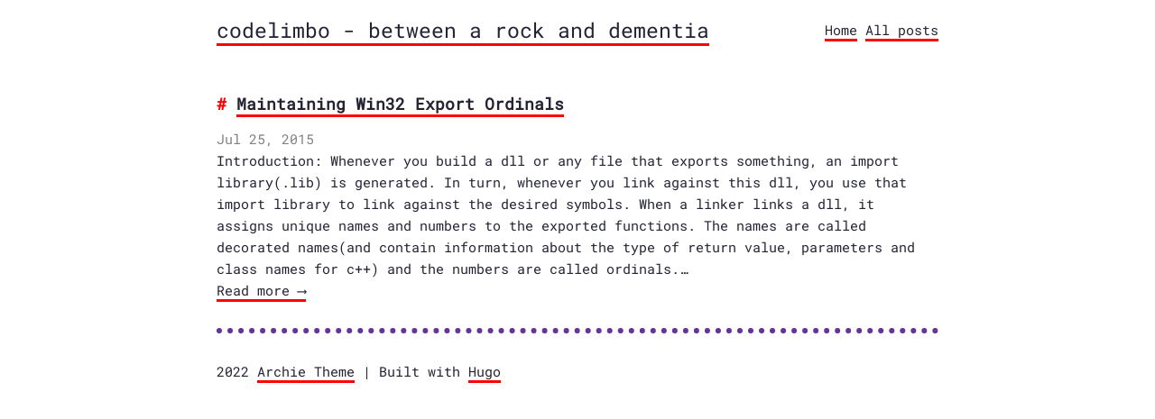

--- FILE ---
content_type: text/html
request_url: https://codelimbo.com/
body_size: 1351
content:
<!DOCTYPE html>
<html>
	<head>
	<meta name="generator" content="Hugo 0.104.0-DEV" />
	<meta charset="utf-8" />
	<meta http-equiv="X-UA-Compatible" content="IE=edge"><title>codelimbo - between a rock and dementia | Home </title><meta name="viewport" content="width=device-width, initial-scale=1">
	<meta name="description" content="" />
	<meta property="og:image" content=""/>
	<link rel="alternate" type="application/rss+xml" href="https://codelimbo.com/index.xml" title="codelimbo - between a rock and dementia" />
	<meta property="og:title" content="codelimbo - between a rock and dementia" />
<meta property="og:description" content="" />
<meta property="og:type" content="website" />
<meta property="og:url" content="https://codelimbo.com/" />

<meta name="twitter:card" content="summary"/>
<meta name="twitter:title" content="codelimbo - between a rock and dementia"/>
<meta name="twitter:description" content=""/>

	
        <link href="https://codelimbo.com/css/fonts.2c2227b81b1970a03e760aa2e6121cd01f87c88586803cbb282aa224720a765f.css" rel="stylesheet">
	

	
	<link rel="stylesheet" type="text/css" media="screen" href="https://codelimbo.com/css/main.ac08a4c9714baa859217f92f051deb58df2938ec352b506df655005dcaf98cc0.css" />
		<link id="darkModeStyle" rel="stylesheet" type="text/css" href="https://codelimbo.com/css/dark.726cd11ca6eb7c4f7d48eb420354f814e5c1b94281aaf8fd0511c1319f7f78a4.css" media="(prefers-color-scheme: dark)"  />
	
	
	
</head>

	<body>
		<div class="content">
			<header>
	<div class="main">
		<a href="https://codelimbo.com/">codelimbo - between a rock and dementia</a>
	</div>
	<nav>
		
		<a href="/">Home</a>
		
		<a href="/posts">All posts</a>
		
		
	</nav>
</header>

			
			<main class="list">
				<div class="site-description"></div>
				
				
				
				<section class="list-item">
					<h1 class="title"><a href="/posts/maintaining-win32-export-ordinals/">Maintaining Win32 Export Ordinals</a></h1>
					<time>Jul 25, 2015</time>
					<br><div class="description">
						
						Introduction: Whenever you build a dll or any file that exports something, an import library(.lib) is generated. In turn, whenever you link against this dll, you use that import library to link against the desired symbols. When a linker links a dll, it assigns unique names and numbers to the exported functions. The names are called decorated names(and contain information about the type of return value, parameters and class names for c++) and the numbers are called ordinals.&hellip;
						
					</div>
					<a class="readmore" href="/posts/maintaining-win32-export-ordinals/">Read more ⟶</a>
				</section>
				
				


			</main>
			<footer>
  <div style="display:flex"></div>
  <div class="footer-info">
    2022  <a
      href="https://github.com/athul/archie">Archie Theme</a> | Built with <a href="https://gohugo.io">Hugo</a>
  </div>
</footer>



		</div>
		
	</body>
</html>


--- FILE ---
content_type: text/css
request_url: https://codelimbo.com/css/dark.726cd11ca6eb7c4f7d48eb420354f814e5c1b94281aaf8fd0511c1319f7f78a4.css
body_size: 2771
content:
body {
  color: white;
  background-color: #202124;
}

::-moz-selection {
  background: blue;
  color: #fff;
  text-shadow: none;
}

::selection {
  background: red;
  color: #fff;
  text-shadow: none;
}

hr {
  border-top: 3px dotted blue;
}
code {
  background-color: lightblue;
  color: black;
  text-decoration: bold;
  padding: 0.1em 0.2em;
}
pre {
  background-color: #272822;
  line-height: 1.4;
  overflow-x: auto;
  padding: 1em;
}
blockquote {
  border-color: blue;
}

h1,
h2,
h3,
h4,
h5,
h6 {
  color: #ddd;
}
h1::before {
  color: var(--darkMaincolor);
  content: "# ";
}
h2::before {
  color: var(--darkMaincolor);
  content: "## ";
}
h3::before {
  color: var(--darkMaincolor);
  content: "### ";
}
h4::before {
  color: var(--darkMaincolor);
  content: "#### ";
}
h5::before {
  color: var(--darkMaincolor);
  content: "##### ";
}
h6::before {
  color: var(--darkMaincolor);
  content: "###### ";
}

a {
  border-bottom: 3px solid var(--darkMaincolor);
  color: inherit;
}
a:hover {
  background-color: var(--darkMaincolor);
  color: black;
}

.site-description a {
  color: #ddd;
}
.site-description a:hover {
  color: black;
}

.tags a {
  border-bottom: 3px solid var(--darkMaincolor);
}
.tags a:hover {
  background-color: var(--darkMaincolor);
  color: black;
}

.site-title a {
  color: white;
  text-decoration: none !important;
}

.header nav,
.footer {
  border-color: #333;
}

.highlight {
  background-color: #333;
}
.soc:hover {
  color: black;
}
.draft-label {
  color: var(--darkMaincolor);
  background-color: blue;
}
.highlight pre code[class=language-javaScript]::before,
.highlight pre code[class="language-js"]::before {
  content: "js";
  background: #f7df1e;
  color: black;
}
.highlight pre code[class*='language-yml']::before,
.highlight pre code[class*='language-yaml']::before {
  content: 'yaml';
  background: #f71e6a;
  color: white;
}
.highlight pre code[class*='language-shell']::before,
.highlight pre code[class*='language-bash']::before,
.highlight pre code[class*='language-sh']::before {
  content: 'shell';
  background: green;
  color:white
}
.highlight pre code[class*='language-json']::before{
  content: 'json';
  background: dodgerblue;
   color: #000000 
}
.highlight pre code[class*='language-python']::before,
.highlight pre code[class*='language-py']::before {
  content: 'py';
  background: blue;
  color: yellow ;
}
.highlight pre code[class*='language-css']::before{
  content: 'css';
  background: cyan;
  color: black ;
}
.highlight pre code[class*='language-go']::before{
  content: 'Go';
  background: cyan;
  color: royalblue ;
}
.highlight pre code[class*='language-md']::before,
.highlight pre code[class*='language-md']::before{
  content: 'Markdown';
  background: royalblue;
  color: whitesmoke ;
}